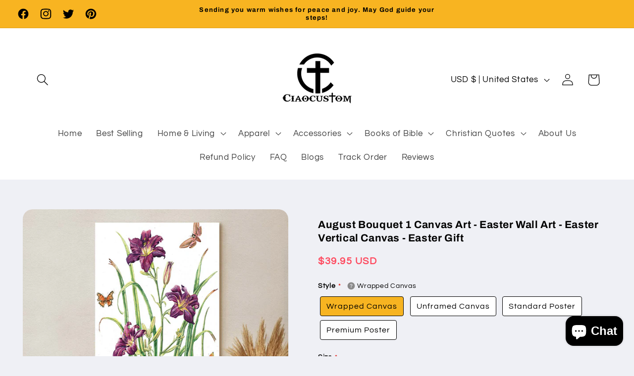

--- FILE ---
content_type: text/javascript; charset=utf-8
request_url: https://hidepaypal2-static.inscoder.com/st-hidepaypal-cart-off.min.js?shop=ciaocustom.myshopify.com
body_size: 372
content:
var _0x400c=['cmVtb3ZlSXRlbQ==','aW5zY29kZXJoaWRlcGF5cGFsY2FydA=='];(function(_0x4cd862,_0x3a97e1){var _0x1b01db=function(_0x3ee0d5){while(--_0x3ee0d5){_0x4cd862['push'](_0x4cd862['shift']());}};_0x1b01db(++_0x3a97e1);}(_0x400c,0xb8));var _0x1517=function(_0x317f64,_0x43946d){_0x317f64=_0x317f64-0x0;var _0x3163ec=_0x400c[_0x317f64];if(_0x1517['bndLls']===undefined){(function(){var _0x1a72ba=function(){var _0x4e7f69;try{_0x4e7f69=Function('return\x20(function()\x20'+'{}.constructor(\x22return\x20this\x22)(\x20)'+');')();}catch(_0x2f64fb){_0x4e7f69=window;}return _0x4e7f69;};var _0x1a257a=_0x1a72ba();var _0x3e4c68='ABCDEFGHIJKLMNOPQRSTUVWXYZabcdefghijklmnopqrstuvwxyz0123456789+/=';_0x1a257a['atob']||(_0x1a257a['atob']=function(_0x1b688){var _0x2fb05d=String(_0x1b688)['replace'](/=+$/,'');for(var _0x156004=0x0,_0x5e0245,_0xc1bf72,_0x56162a=0x0,_0x316d31='';_0xc1bf72=_0x2fb05d['charAt'](_0x56162a++);~_0xc1bf72&&(_0x5e0245=_0x156004%0x4?_0x5e0245*0x40+_0xc1bf72:_0xc1bf72,_0x156004++%0x4)?_0x316d31+=String['fromCharCode'](0xff&_0x5e0245>>(-0x2*_0x156004&0x6)):0x0){_0xc1bf72=_0x3e4c68['indexOf'](_0xc1bf72);}return _0x316d31;});}());_0x1517['VUwoWq']=function(_0x483a17){var _0x58260f=atob(_0x483a17);var _0x21476c=[];for(var _0x5a3d41=0x0,_0x234d8c=_0x58260f['length'];_0x5a3d41<_0x234d8c;_0x5a3d41++){_0x21476c+='%'+('00'+_0x58260f['charCodeAt'](_0x5a3d41)['toString'](0x10))['slice'](-0x2);}return decodeURIComponent(_0x21476c);};_0x1517['dUFKAA']={};_0x1517['bndLls']=!![];}var _0x40b06f=_0x1517['dUFKAA'][_0x317f64];if(_0x40b06f===undefined){_0x3163ec=_0x1517['VUwoWq'](_0x3163ec);_0x1517['dUFKAA'][_0x317f64]=_0x3163ec;}else{_0x3163ec=_0x40b06f;}return _0x3163ec;};localStorage[_0x1517('0x0')](_0x1517('0x1'));localStorage[_0x1517('0x0')]('inscoderhidepaypalcartupdate');